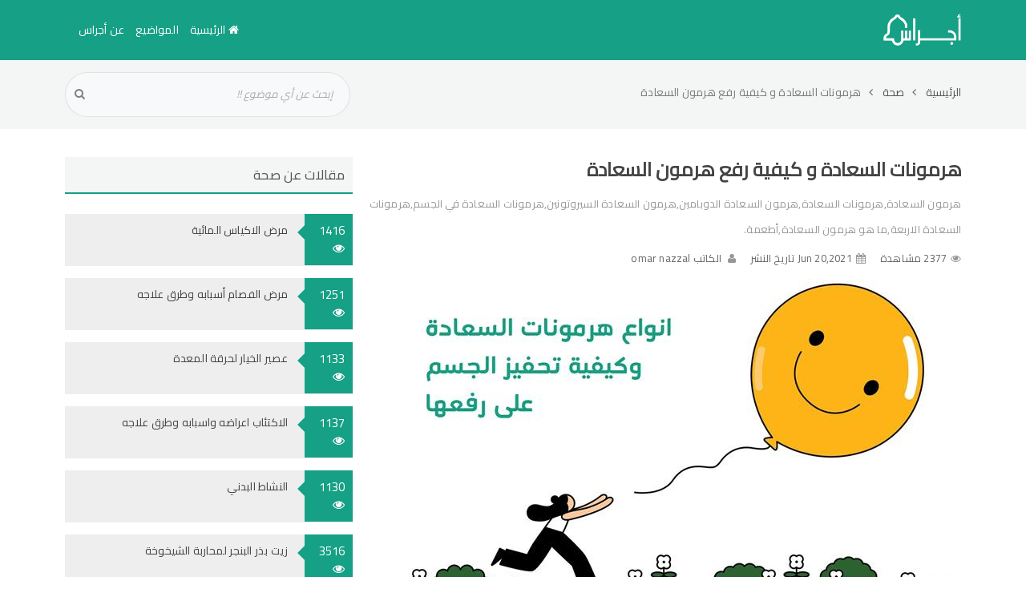

--- FILE ---
content_type: text/html; charset=utf-8
request_url: https://www.agraas.com/health/117-types-of-happiness-hormones-and-how-to-stimulate-the-body-to-raise-them/
body_size: 12934
content:


<!doctype html>

<html class="no-js"  lang="ar" dir="rtl" >
<head><title>
	هرمونات السعادة و كيفية رفع هرمون السعادة - صحة - موقع أجراس
</title><meta name="viewport" content="width=device-width, initial-scale=1.0" /><meta name="theme-color" content="#16a085" /><meta name="msapplication-navbutton-color" content="#16a085" /><meta name="apple-mobile-web-app-status-bar-style" content="#16a085" /><link rel="shortcut icon" href="../../fav.ico" type="image/x-icon" /><link rel="stylesheet" href="https://cdn.jsdelivr.net/npm/bootstrap@5.0.0/dist/css/bootstrap.rtl.min.css" integrity="sha384-jHiSqEim4+W1UCvv8kTcMbtCZlRF8MxbgKdfpvncia8gdN1UImBnhTpKtufREzv7" crossorigin="anonymous" /><link rel="stylesheet" href="https://www.agraas.com/css/font-awesome.min.css" /><link rel="preconnect" href="https://fonts.gstatic.com" /><link href="https://fonts.googleapis.com/css2?family=Cairo&amp;display=swap" rel="stylesheet" /><link rel="stylesheet" href="https://www.agraas.com/css/style-v4.css" /><link rel="stylesheet" href="https://www.agraas.com/css/responsive.css" /><meta property="fb:pages" content="1592757440985178" />
    <!-- Global site tag (gtag.js) - Google Analytics -->
<script async src="https://www.googletagmanager.com/gtag/js?id=G-LHG7KL9L9R"></script>
<script>
    window.dataLayer = window.dataLayer || [];
    function gtag() { dataLayer.push(arguments); }
    gtag('js', new Date());

    gtag('config', 'G-LHG7KL9L9R');
</script>
<script async src="https://pagead2.googlesyndication.com/pagead/js/adsbygoogle.js?client=ca-pub-1544596518690243"
     crossorigin="anonymous"></script>
<meta name="og:title" content="هرمونات السعادة و كيفية رفع هرمون السعادة - صحة" /><meta name="og:image" content="https://www.agraas.com/uploads/large_agraas.com_637597786321774071.jpg" /><meta name="og:site_name" content="موقع أجراس" /><meta name="og:type" content="website" /><meta /><meta name="og:url" content="https://www.agraas.com/health/117-types-of-happiness-hormones-and-how-to-stimulate-the-body-to-raise-them/" /><meta name="description" content="هرمون السعادة,هرمونات السعادة,هرمون السعادة الدوبامين,هرمون السعادة السيروتونين,هرمونات السعادة في الجسم,هرمونات السعادة الاربعة,ما هو هرمون السعادة,أطعمة." /><meta name="keywords" content="هرمون السعادة,هرمونات السعادة,هرمون السعادة الدوبامين,هرمون السعادة السيروتونين,هرمونات السعادة في الجسم,هرمونات السعادة الاربعة,ما هو هرمون السعادة,أطعمة هرمو" /></head>
<body  class="pushmenu-push">
    <form name="aspnetForm" method="post" action="/health/117-types-of-happiness-hormones-and-how-to-stimulate-the-body-to-raise-them/" id="aspnetForm">
<div>
<input type="hidden" name="__VIEWSTATE" id="__VIEWSTATE" value="/wEPDwUJLTUyNzA0NDkxZGRqRerqBPhWPQmbMFdjs7Dn42tj5yNYt4mSd4KJZHvR6w==" />
</div>

<div>

	<input type="hidden" name="__VIEWSTATEGENERATOR" id="__VIEWSTATEGENERATOR" value="AD7AD114" />
</div>
    <nav id="navbar_top" class="navbar navbar-expand-lg navbar-light bg-menu">
 <div class="container">
 	 <a class="navbar-brand" href="https://www.agraas.com/"><img src='https://www.agraas.com/images/logo-white.png' alt="logo"></a>
     <a class="d-lg-none nav-c-icons " href="https://www.agraas.com/"><i class="fa fa-search"></i></a>
     <span class="d-lg-none nav-c-icons the-dark-mood-link" onclick="DarkMood(); return false;"><i class="fa fa-moon-o"></i></span>
  <button class="navbar-toggler" type="button" data-bs-toggle="collapse" data-bs-target="#main_nav">
     <span><i class="fa fa-bars"></i></span>
    </button>

      
   
  <div class="collapse navbar-collapse main_nav" id="main_nav">
	<ul class="navbar-nav navbar-light">
		<li class="nav-item"><a class="nav-link" href="https://www.agraas.com/"><i class="fa fa-home"></i> الرئيسية </a></li>
		<li class="nav-item"><a class="nav-link" href="https://www.agraas.com/topics/"> المواضيع </a></li>
    <li class="nav-item"><a class="nav-link" href="https://www.agraas.com/about/"> عن أجراس </a></li>
	</ul>
  </div> <!-- navbar-collapse.// -->
 </div> <!-- container-fluid.// -->
</nav>


    <div class="the-website">
        

    <!-- Breadcrumb Area -->
    <section class="breadcrumb-area">
        <div class="container">
            <div class="row">
                <div class="col-md-6">
                    <div class="breadcrumb-box">
                        <ul class="list-unstyled list-inline">
                            <li class="list-inline-item"><a href='https://www.agraas.com/'>الرئيسية</a> <i class="fa fa-angle-left"></i></li>
                            <li class="list-inline-item"><a href="https://www.agraas.com/health/">صحة</a> <i class="fa fa-angle-left"></i></li>
                            <li class="list-inline-item">هرمونات السعادة و كيفية رفع هرمون السعادة</li>
                        </ul>
                    </div>
                </div>
                <div class="col-md-6 d-none d-sm-block">
                             <div class="bg-light rounded rounded-pill search-div">
            <div class="input-group">
              <input type="search" placeholder="إبحث عن أي موضوع !!" aria-describedby="button-addon1" class="form-control border-0 bg-light textsearch">
              <div class="input-group-append">
                <button id="button-addon1" type="submit" class="btn btn-link" onclick="Gosearch(); return false;"><i class="fa fa-search"></i></button>
              </div>
            </div>
          </div>
                </div>
            </div>
            
        </div>
    </section>
    <!-- End Breadcrumb Area -->

    <!-- News Details Area -->
    <section class="category-details">
        <div class="container">
            <div class="row">
                <div class="col-lg-8 col-md-12">
                    <div class="row">
                        <div class="col-md-12 popupimage">
                            <div class="news-heading">
                                <h1>هرمونات السعادة و كيفية رفع هرمون السعادة</h1>
                                <p>هرمون السعادة,هرمونات السعادة,هرمون السعادة الدوبامين,هرمون السعادة السيروتونين,هرمونات السعادة في الجسم,هرمونات السعادة الاربعة,ما هو هرمون السعادة,أطعمة.</p>
                                <ul class="list-unstyled list-inline">
                                    <li class="list-inline-item"><i class="fa fa-eye"></i>2377 مشاهدة</li>
                                    <li class="list-inline-item"><i class="fa fa-calendar"></i>Jun 20,2021 تاريخ النشر</li>
                                    <li class="list-inline-item"><i class="fa fa-user"></i> الكاتب omar nazzal</li>
                                    <li class="list-inline-item d-none"><i class="fa fa-commenting-o"></i><a data-scroll href="#thecommentsec">( تعليق)</a></li>
                                </ul>
                            </div>
                            <div class="news-content">
                                <img src="https://www.agraas.com/uploads/org_agraas.com_637597786321774071.jpg" alt="هرمونات السعادة و كيفية رفع هرمون السعادة" class="img-fluid" />
                           
                                <div class="the-post-content"><address>اطعمة تزيد من هرمون السعادة</address>

<p>تلعب الهرمونات دوراً رئيسيا &nbsp;في مشاعر الإنسان وتقلب مزاجه، المشاعر ليست سوى مجموعة من التفاعلات الكيميائية التي يفرزها الجسم تحدث بسبب وجود بعض الهرمونات في الجسم، والجزء المسؤول عن افراز هرمونات السعادة هو المخ البشري الذي يتسم بخاصية الإنتاج الذاتي فهو المسؤول عن إنتاج ما يعرف بـ&quot;هرمونات السعادة&quot;.</p>

<p>&nbsp;</p>

<p>لا بد انك لاحظت أن شعورك بالسعادة لن يجعلك تشعر بشعور أفضل تجاه الحياة فحسب، بل سيمتد ليترك أثراً إيجابياً على جسمك وصحتك، حيث يميل الأشخاص السُّعداء عادة إلى الالتزام بنظام غذائي ورياضي صحي وعادات نوم سليمة وذلك هو المفتاح.</p>

<p>&nbsp;</p>

<p>وهناك عدة أسباب ترفع &nbsp;هرمونات السعادة في جسم الأنسان، أحدها الحب، فيقال إنه عند الوقوع في الحب يعمل التفاعل والمشاركة بين طرفي العلاقة على تعزيز إنتاج الهرمونات اﻷربعة المسؤولة عن السعادة، كما أن لكل نوع محفزاً خاصاً به يساعد على تعزيز إنتاجه، نستعرض في مقالنا اليوم &nbsp;كل نوع من أنواع هرمونات السعادة وكيف يمكن تحفيزه ورفعها.</p>

<p>&nbsp;</p>

<h2>هرمون السعادة الدوبامين</h2>

<p>هو أحد أسم هرمون السعادة الدوبامين , عرَف الدوبامين بين الجميع وفي وسائل الإعلام المختلفة باسم &quot;هرمون السعادة&quot; رغم أنّ دوره وفق علم الأدوية قائمٌ على إضفاء تميّز تحفيزي؛ بمعنى آخر، فإنّ الدوبامين يُفرَز عند إدراك بروز الأهمّية التحفيزية (مثل الرغبة) لنتيجةٍ معيّنة، ممّا يؤدّي إلى دفع سلوك الكائن الحيّ تجاه تحقيق تلك النتيجة.</p>

<p>&nbsp;</p>

<h3>كيف ترفع هرمون السعادة الدوبامين :</h3>

<p>- <strong>الأهتمام بالذات</strong> :</p>

<p>الاهتمام بالنفس او الذات مصطلح كبير يشمل الأشياء التي يمكنك فعلها لنفسك، حيث يتعلق الأمر بأن تكون لطيفًا مع نفسك كما لو كنت مع الآخرين, ويعد الأهتمام بالذات أحد أسباب رفع هرمون السعادة الدوبامين.</p>

<p>&nbsp;</p>

<p>-<strong> تناول الأطعمة</strong> :</p>

<p><a href="https://www.agraas.com/nutrition/60511-foods-that-increase-the-hormone-of-happiness/">اطعمة تزيد من هرمون السعادة</a>:&nbsp;&nbsp;بعد يوم مزدحم وطويل ومليء بالمهام وضغط العمل يمكن أن تكافئ نفسك ببعض الوجبات، التي بدورها تساهم في تعزيز افراز هرمونات السعادة في الجسم.</p>

<p>&nbsp;</p>

<p>- <strong>تحقيق الهدف</strong> :</p>

<p>وتمثل الخطة التي تضعها تحديا جميلا وعند تحقيق الهدف ستشعر بتحسين في الصحة النفسية وتسهم في رفع معدلات السعادة في الجسم.</p>

<p>&nbsp;</p>

<h2>هرمون السعادة أوكسايتوسين</h2>

<p>يسمى الأوكسيتوسين بهرمون الحب &nbsp;وأطلق على نطاق واسع باسم هرمون الحب، وقد سمي الاوكسيتوسين بالعديد من الأسماء الأخرى مؤخرا مثل : هرمون العناق، هرمون الحب..</p>

<p>&nbsp;</p>

<h3>كيف ترفع هرمون السعادة الأوكسيتوسين:</h3>

<p>- <strong>مساعدة الأخرين</strong> :</p>

<p>مساعدة الآخرين سلوك انساني واجتماعي مهم جداً لتحقيق التّوازن في المجتمع وبين الأفراد ويعمل على تقريب العلاقات الإنسانيّة بين الأشخاص والخدمات وتحسين مستوى الحياة بصورة عامة, ويعود بأثاره المفيدة جدا للصحة النفسية وتحسين معدلات هرمونات السعادة في الجسم.</p>

<p>&nbsp;</p>

<p>- <strong>مداعبة الحيوانات</strong> :</p>

<p>أثبت العلماء أن مداعبة القطط والكلاب لمدة عشر دقائق فقط وسيلة فعّالة لتقليل مستويات التوتر والقلق. وأظهرت دراسة حديثة أن مداعبة الحيوانات تعود على صحة الشخص بالتقليل من الضغط وتحسين الصحة النفسية.</p>

<p>&nbsp;</p>

<p>- <strong>العلاقات الأجتماعية</strong> :</p>

<p>أثبتت الدراسات وجود ارتباط بين العزل الاجتماعي والشعور بالوحدة وبين ازدياد مخاطر الإصابة بمظاهر سوء الصحة العقلية وضعف صحة القلب والأوعية الدموية، فضلاً عن مشكلات صحية أخرى. وأظهرت دراسات أخرى فائدة العلاقات الاجتماعية، بما في ذلك ما يلي: تحسين القدرة للتكيف مع المواقف الضاغطة نفسيًاو التخفيف من آثار الاضطراب العاطفي.</p>

<p>&nbsp;</p>

<p>- <strong>العناق</strong> :</p>

<p>الأوكسيتوسين أو ما يُعرف أيضا بهرمون العناق، هو هرمون يُساعد على بناء الثقة بين شخصين، ويُقوي كذلك العلاقة خاصة بين الأم وطفلها منذ اللحظات الأولى لخروج الرضيع إلى العالم وعناق أمه، حيث يحفز على إنتاج الحليب للمرضعة في ثدي الأم حسب ما أشار إليه الموقع الطبي الألماني Pharmazeutische Zeitung.</p>

<p>&nbsp;</p>

<h2>هرمون السعادة الاندروفين</h2>

<p>هرمون الأندورفين غالبًا ما يربط &nbsp;مع &nbsp;الشعور بالسعادة والإنجاز، خاصةً بعد انتهاء يوم طويل وجيد في العمل,او ممارسة الرياضة، ومن المعروف أن هذه السعادة والراحة هي ارتباط مع افراز هرمون الاندروفين.</p>

<p>&nbsp;</p>

<h3>كيف ترفع هرمون السعادة الاندروفين :</h3>

<p>- <strong>ممارسة الرياضة</strong> :</p>

<p>تعد ممارسة تمارين&nbsp;الرياضة وخاصة <a href="https://www.agraas.com/yoga/146-yoga-exercises-for-beginners/">تمارين&nbsp;رياضة اليوغا</a>&nbsp;أحد أسباب الصحة الجسدية والنفسية, حيث يشعر الأغلب بتحسن مباشرة بعد إنهاء التمارين الرياضة, وترتبط &nbsp;هذه السعادة بإفراز الجسم لهرمون الاندروفين.</p>

<p>&nbsp;</p>

<p>- <strong>مشاهدة الأفلام </strong>:</p>

<p>يعد مشاهدة فلم مع شخص تحبه عامل مهم في تحسين السعادة للجسم, خذ قسطا من الوقت وشغل فلم تراه مناسبا وعش اللحظة وتأثر بمشاهد الفلم.</p>

<p>&nbsp;</p>

<p>- <strong>الأستماع للموسيقى</strong> :</p>

<p>تساعد الموسيقى على مكافحة الاكتئاب وتعزّز الذاكرة والسعادة وهي أسباب تحفزك على الاستماع إلى الموسيقى وتغيير نظرتك إلى أهميتها, لكن تجنب الأستماع الى الموسيقى الصاخبة حيث ان لها أثر عكسي.</p>

<p>&nbsp;</p>

<p><strong>الضحك</strong>:</p>

<p>يمكن للضحك أن يحسن مزاجك ويجعل استجابتك الجسدية والعاطفية للتوتر القلق أقل حدة. وعلى سبيل المثال، قد يساعد الضحك في التحكم في مستويات الناقل العصبي السيروتونين في الدماغ، على غرار ما تفعله مضادات الاكتئاب, كافئ نفسك بمشاهدة مقاطع مضحكة أو الجلوس مع أصدقائك لتخفيف التوتر والتمتع في الضحك.</p>

<p>&nbsp;</p>

<p>&nbsp;</p>

<h3>هرمون السعادة السيروتونين</h3>

<p>أهمية هرمون السعادة السيروتونين للجسم تساعد على تنظيم المزاج بشكل طبيعي؛ حيث يزيد بقاء السيروتونين بمستوياته الطبيعية من الشعور بالسعادة، والهدوء, واليك اهم المعززات<strong> لرفع هرمون السعادة السيروتونين</strong>:</p>

<p>&nbsp;</p>

<p>- <strong>التعرض للشمس</strong> :</p>

<p>أن التعرض لأشعة الشمس يزيد من إفراز هرمون الميلاتونين و هرمون السيروتونين <a href="https://www.agraas.com/health/310-symptoms-of-vitamin-d-deficiency/">وفايتامين </a>د في الجسم، حيث ان الهرمون يؤثر كثيراً على الحالة النفسية بالإيجاب، ويزيد الشعور بالسعادة والراحة النفسية.</p>

<p>&nbsp;</p>

<p>- <strong>ممارسة تمارين اليوجا</strong> :</p>

<p><a href="https://www.agraas.com/yoga/398-whatis-yoga/">&nbsp;رياضة اليوغ</a>ا شكلٌ قديم من التمرين يركز على قوة المرء ومرونته وتنفسه لدعم عافيته النفسية والجسدية للوصل للسعادة.حيث &nbsp;إن العناصر الرئيسية لليوغا هي الوضعيات وسلسلة من التمارين لزيادة قدرة التنفس. وتعد اليوجا من احد العوامل التي تساعد في تحسين الصحة النفسية وزيادة أفراز هرمنات السعادة داخل الجسم&nbsp; و <a href="https://www.agraas.com/yoga/392-benefits-of-yoga/">فوائد رياضة اليوغا</a> لا تعد ولا تصحى لصحة الجسم والعقل .&nbsp;</p>

<p>.</p>

<p>&nbsp;</p>

<p>-<strong> الجلوس وسط الطبيعة</strong> :</p>

<p>العيش وسط الطبيعة الخلابة الواسعة قد لا يشعرنا بالسعادة. و السكن بين أحضان الطبيعة ليس السبب الوحيد للشعور بالسعادة (بيكسابي).</p>

<p>&nbsp;</p>

<p>رغم ذلك &nbsp;يظل الجلوس في الشرفة صباحا لتناول فنجان قهوة وسط أشعة الشمس الدافئة الممتزجة أضافة رائعة لجسدك, لا بأس بين الحين والأخر ان تنعم بأجازة حتى&nbsp;وأن كانت داخل محيط مدينتك والتنعم بقضاء يوم كامل بين الطبيعة وتنفس أكسجين طبيعي بعيد عن ضوضاء المدينة شعور لا ويجد له مثيل.</p>

<p>&nbsp;</p>

<p>&nbsp;</p>
</div>
                            </div>
                        <script type="application/ld+json">    {      "@context": "http://schema.org",      "@type": "NewsArticle",      "mainEntityOfPage": {        "@type": "WebPage",        "@id": "https://www.agraas.com/health/117-types-of-happiness-hormones-and-how-to-stimulate-the-body-to-raise-them/"      },      "headline": "هرمونات السعادة و كيفية رفع هرمون السعادة",      "image": "https://www.agraas.com/uploads/large_agraas.com_637597786321774071.jpg",      "datePublished": "2021-06-20",      "dateModified": "2026-01-21",      "author": {        "@type": "Person",        "name": "omar nazzal"      },       "publisher": {        "@type": "Organization",        "name": "Agraas",        "logo": {          "@type": "ImageObject",          "url": "https://www.agraas.com/Images/logo.png"        }      },      "description": "هرمون السعادة,هرمونات السعادة,هرمون السعادة الدوبامين,هرمون السعادة السيروتونين,هرمونات السعادة في الجسم,هرمونات السعادة الاربعة,ما هو هرمون السعادة,أطعمة."    }</script>
                        </div>
                        <div class="col-md-12">
                            <div class="social-tag d-flex justify-content-between">
                                <div class="social">
                                    <ul class="list-unstyled list-inline">
                                        <li class="list-inline-item"><a  class="Sharefacebook thesharebuttons" link="" title="">فيسبوك</a></li>
                                        <li class="list-inline-item"><a class="Sharetwitter thesharebuttons" link="" title="">تويتر</a></li>
                                        <li class="list-inline-item"><a class="ShareWhatsapp thesharebuttons" link="" title="">واتساب</a></li>
                                    </ul>
                           
                                </div>
                            </div>
                        </div>
                        <div class="col-md-12">
                    <div class="relate-news">
                        <div class="sec-title">
                            <div>مقالات متعلقة في صحة</div>
                        </div>
                        <div class="relate-slider owl-carousel">
                        <div class="row">
                        
                        <div class="col-md-6">
                            <div class="rel-item">
                                <a href='https://www.agraas.com/nutrition/60511-foods-that-increase-the-hormone-of-happiness/'><img src="https://www.agraas.com/uploads/large_agraas.com_637889827568836572.jpg" alt="اطعمة تزيد من هرمون السعادة" class="img-fluid"></a>
                                <div class="rel-layer">
                                    <p><a href='https://www.agraas.com/nutrition/60511-foods-that-increase-the-hormone-of-happiness/'>اطعمة تزيد من هرمون السعادة</a></p>
                                    <ul class="list-unstyled list-inline">
                                        <li class="list-inline-item">تغذية</li>
                                        <li class="list-inline-item">May 24, 2022</li>
                                    </ul>
                                </div>
                            </div>
                        </div>
                        
                        <div class="col-md-6">
                            <div class="rel-item">
                                <a href='https://www.agraas.com/health/115-the-symptoms-of-alzheimer-2021/'><img src="https://www.agraas.com/uploads/large_agraas.com_637595997420342981.jpg" alt="مرض الزهايمر - الأعراض والأسباب" class="img-fluid"></a>
                                <div class="rel-layer">
                                    <p><a href='https://www.agraas.com/health/115-the-symptoms-of-alzheimer-2021/'>مرض الزهايمر - الأعراض والأسباب</a></p>
                                    <ul class="list-unstyled list-inline">
                                        <li class="list-inline-item">صحة</li>
                                        <li class="list-inline-item">June 18, 2021</li>
                                    </ul>
                                </div>
                            </div>
                        </div>
                        
                        <div class="col-md-6">
                            <div class="rel-item">
                                <a href='https://www.agraas.com/health/101-what-isan-antioxidant/'><img src="https://www.agraas.com/uploads/large_agraas.com_637593770516770418.jpg" alt=" ما هي مضادات الأكسدة؟" class="img-fluid"></a>
                                <div class="rel-layer">
                                    <p><a href='https://www.agraas.com/health/101-what-isan-antioxidant/'> ما هي مضادات الأكسدة؟</a></p>
                                    <ul class="list-unstyled list-inline">
                                        <li class="list-inline-item">صحة</li>
                                        <li class="list-inline-item">June 15, 2021</li>
                                    </ul>
                                </div>
                            </div>
                        </div>
                        
                        <div class="col-md-6">
                            <div class="rel-item">
                                <a href='https://www.agraas.com/health/100-nutrition-best-supplements-for-energy-2021/'><img src="https://www.agraas.com/uploads/large_agraas.com_637593738184999059.jpg" alt="أفضل المكملات الغذائية الطبيعية" class="img-fluid"></a>
                                <div class="rel-layer">
                                    <p><a href='https://www.agraas.com/health/100-nutrition-best-supplements-for-energy-2021/'>أفضل المكملات الغذائية الطبيعية</a></p>
                                    <ul class="list-unstyled list-inline">
                                        <li class="list-inline-item">صحة</li>
                                        <li class="list-inline-item">June 15, 2021</li>
                                    </ul>
                                </div>
                            </div>
                        </div>
                        
                        <div class="col-md-6">
                            <div class="rel-item">
                                <a href='https://www.agraas.com/health/84-the-best-sweetener-for-diabetics/'><img src="https://www.agraas.com/uploads/large_agraas.com_637590915114335044.jpg" alt="أفضل بديل سكر لمرضى السكري" class="img-fluid"></a>
                                <div class="rel-layer">
                                    <p><a href='https://www.agraas.com/health/84-the-best-sweetener-for-diabetics/'>أفضل بديل سكر لمرضى السكري</a></p>
                                    <ul class="list-unstyled list-inline">
                                        <li class="list-inline-item">صحة</li>
                                        <li class="list-inline-item">June 12, 2021</li>
                                    </ul>
                                </div>
                            </div>
                        </div>
                        
                        <div class="col-md-6">
                            <div class="rel-item">
                                <a href='https://www.agraas.com/health/231-flax-seeds-to-increase-female-hormone/'><img src="https://www.agraas.com/uploads/large_agraas.com_637698490304721531.jpg" alt="بذور الكتان لزيادة هرمون الانوثة" class="img-fluid"></a>
                                <div class="rel-layer">
                                    <p><a href='https://www.agraas.com/health/231-flax-seeds-to-increase-female-hormone/'>بذور الكتان لزيادة هرمون الانوثة</a></p>
                                    <ul class="list-unstyled list-inline">
                                        <li class="list-inline-item">صحة</li>
                                        <li class="list-inline-item">October 11, 2021</li>
                                    </ul>
                                </div>
                            </div>
                        </div>
                        
                        <div class="col-md-6">
                            <div class="rel-item">
                                <a href='https://www.agraas.com/health/359-what-are-the-symptoms-of-testosterone-deficiency/'><img src="https://www.agraas.com/uploads/large_agraas.com_637790125857830659.jpg" alt="ما هي أعراض نقص هرمون التستوستيرون؟" class="img-fluid"></a>
                                <div class="rel-layer">
                                    <p><a href='https://www.agraas.com/health/359-what-are-the-symptoms-of-testosterone-deficiency/'>ما هي أعراض نقص هرمون التستوستيرون؟</a></p>
                                    <ul class="list-unstyled list-inline">
                                        <li class="list-inline-item">صحة</li>
                                        <li class="list-inline-item">January 29, 2022</li>
                                    </ul>
                                </div>
                            </div>
                        </div>
                        
                        <div class="col-md-6">
                            <div class="rel-item">
                                <a href='https://www.agraas.com/health/314-what-are-female-hormones/'><img src="https://www.agraas.com/uploads/large_agraas.com_637778997886145470.jpg" alt="ما هي هرمونات الأنوثة" class="img-fluid"></a>
                                <div class="rel-layer">
                                    <p><a href='https://www.agraas.com/health/314-what-are-female-hormones/'>ما هي هرمونات الأنوثة</a></p>
                                    <ul class="list-unstyled list-inline">
                                        <li class="list-inline-item">صحة</li>
                                        <li class="list-inline-item">January 16, 2022</li>
                                    </ul>
                                </div>
                            </div>
                        </div>
                        
                        <div class="col-md-6">
                            <div class="rel-item">
                                <a href='https://www.agraas.com/health/215-insulin-hormone-and-weight-gain21/'><img src="https://www.agraas.com/uploads/large_agraas.com_637664945368153087.jpg" alt="هرمون الإنسولين و زيادة الوزن " class="img-fluid"></a>
                                <div class="rel-layer">
                                    <p><a href='https://www.agraas.com/health/215-insulin-hormone-and-weight-gain21/'>هرمون الإنسولين و زيادة الوزن </a></p>
                                    <ul class="list-unstyled list-inline">
                                        <li class="list-inline-item">صحة</li>
                                        <li class="list-inline-item">September 06, 2021</li>
                                    </ul>
                                </div>
                            </div>
                        </div>
                        
                        <div class="col-md-6">
                            <div class="rel-item">
                                <a href='https://www.agraas.com/yoga/398-whatis-yoga/'><img src="https://www.agraas.com/uploads/large_agraas.com_637797650067998572.jpg" alt="ما هي رياضة اليوغا ؟" class="img-fluid"></a>
                                <div class="rel-layer">
                                    <p><a href='https://www.agraas.com/yoga/398-whatis-yoga/'>ما هي رياضة اليوغا ؟</a></p>
                                    <ul class="list-unstyled list-inline">
                                        <li class="list-inline-item">رياضة اليوجا</li>
                                        <li class="list-inline-item">February 06, 2022</li>
                                    </ul>
                                </div>
                            </div>
                        </div>
                        
                        <div class="col-md-6">
                            <div class="rel-item">
                                <a href='https://www.agraas.com/yoga/392-benefits-of-yoga/'><img src="https://www.agraas.com/uploads/large_agraas.com_637796195745237910.jpg" alt="فوائد رياضة اليوغا" class="img-fluid"></a>
                                <div class="rel-layer">
                                    <p><a href='https://www.agraas.com/yoga/392-benefits-of-yoga/'>فوائد رياضة اليوغا</a></p>
                                    <ul class="list-unstyled list-inline">
                                        <li class="list-inline-item">رياضة اليوجا</li>
                                        <li class="list-inline-item">February 05, 2022</li>
                                    </ul>
                                </div>
                            </div>
                        </div>
                        
                        <div class="col-md-6">
                            <div class="rel-item">
                                <a href='https://www.agraas.com/yoga/390-world-yoga-day/'><img src="https://www.agraas.com/uploads/large_agraas.com_637796081801732190.jpg" alt="اليوم العالمي لليوغا" class="img-fluid"></a>
                                <div class="rel-layer">
                                    <p><a href='https://www.agraas.com/yoga/390-world-yoga-day/'>اليوم العالمي لليوغا</a></p>
                                    <ul class="list-unstyled list-inline">
                                        <li class="list-inline-item">رياضة اليوجا</li>
                                        <li class="list-inline-item">February 04, 2022</li>
                                    </ul>
                                </div>
                            </div>
                        </div>
                        
                        <div class="col-md-6">
                            <div class="rel-item">
                                <a href='https://www.agraas.com/yoga/146-yoga-exercises-for-beginners/'><img src="https://www.agraas.com/uploads/large_agraas.com_637604330783813215.jpg" alt="تمارين اليوغا للمبتدئين" class="img-fluid"></a>
                                <div class="rel-layer">
                                    <p><a href='https://www.agraas.com/yoga/146-yoga-exercises-for-beginners/'>تمارين اليوغا للمبتدئين</a></p>
                                    <ul class="list-unstyled list-inline">
                                        <li class="list-inline-item">رياضة اليوجا</li>
                                        <li class="list-inline-item">June 27, 2021</li>
                                    </ul>
                                </div>
                            </div>
                        </div>
                        
                        <div class="col-md-6">
                            <div class="rel-item">
                                <a href='https://www.agraas.com/nutrition/70515-benefits-of-flaxseed-for-hormones/'><img src="https://www.agraas.com/uploads/large_agraas.com_637898679377208022.jpg" alt="فوائد بذور الكتان للهرمونات" class="img-fluid"></a>
                                <div class="rel-layer">
                                    <p><a href='https://www.agraas.com/nutrition/70515-benefits-of-flaxseed-for-hormones/'>فوائد بذور الكتان للهرمونات</a></p>
                                    <ul class="list-unstyled list-inline">
                                        <li class="list-inline-item">تغذية</li>
                                        <li class="list-inline-item">June 01, 2022</li>
                                    </ul>
                                </div>
                            </div>
                        </div>
                        
                        </div>
                        
                                                               

                            
                        </div>
                    </div>
                </div>
                        

                        
                    </div>
                </div>
                <div class="col-lg-4 col-md-12">
                    <div class="row">
                        <div class="col-md-12">
                            <div class="tab-widget">
                                     <div class="follow-widget">
                                    <div class="sec-title">
                                    <div class="ads-title"> مقالات عن صحة</div>
                                    </div>
                                </div>
                                <!-- Tab panes -->
                                <div class="tab-content">
                                       <div class="tab-pane fade show active" id="recent" role="tabpanel">
                                        
                                        <div class="rec-item row">
                                        <div class="col-2 post-more-date"><span>1416 <i class="fa fa-eye"></i></span></div>
                                        <div class="img-content  col-10">
                                        <p><a href='https://www.agraas.com/health/90681-water-cyst-disease/'>مرض الاكياس المائية   </a></p>
                                        </div>
                                        </div>
                                        
                                        <div class="rec-item row">
                                        <div class="col-2 post-more-date"><span>1251 <i class="fa fa-eye"></i></span></div>
                                        <div class="img-content  col-10">
                                        <p><a href='https://www.agraas.com/health/90674-schizophrenia-its-causes-and-methods-of-treatment/'>مرض الفصام أسبابه وطرق علاجه</a></p>
                                        </div>
                                        </div>
                                        
                                        <div class="rec-item row">
                                        <div class="col-2 post-more-date"><span>1133 <i class="fa fa-eye"></i></span></div>
                                        <div class="img-content  col-10">
                                        <p><a href='https://www.agraas.com/health/90673-cucumber-juice-for-heartburn/'>عصير الخيار لحرقة المعدة </a></p>
                                        </div>
                                        </div>
                                        
                                        <div class="rec-item row">
                                        <div class="col-2 post-more-date"><span>1137 <i class="fa fa-eye"></i></span></div>
                                        <div class="img-content  col-10">
                                        <p><a href='https://www.agraas.com/health/90672-symptoms-of-depression-its-causes-and-methods-of-treatment/'>الاكتئاب اعراضه واسبابه وطرق علاجه</a></p>
                                        </div>
                                        </div>
                                        
                                        <div class="rec-item row">
                                        <div class="col-2 post-more-date"><span>1130 <i class="fa fa-eye"></i></span></div>
                                        <div class="img-content  col-10">
                                        <p><a href='https://www.agraas.com/health/90664-physical-activity/'>النشاط البدني</a></p>
                                        </div>
                                        </div>
                                        
                                        <div class="rec-item row">
                                        <div class="col-2 post-more-date"><span>3516 <i class="fa fa-eye"></i></span></div>
                                        <div class="img-content  col-10">
                                        <p><a href='https://www.agraas.com/health/90559-beet-seed-oil-to-prevent-aging/'>زيت بذر البنجر لمحاربة الشيخوخة</a></p>
                                        </div>
                                        </div>
                                        
                                        <div class="rec-item row">
                                        <div class="col-2 post-more-date"><span>1388 <i class="fa fa-eye"></i></span></div>
                                        <div class="img-content  col-10">
                                        <p><a href='https://www.agraas.com/health/90555-symptoms-of-protein-deficiency/'>مصادر البروتينات واعراض نقصها في الجسم</a></p>
                                        </div>
                                        </div>
                                        
                                        <div class="rec-item row">
                                        <div class="col-2 post-more-date"><span>1206 <i class="fa fa-eye"></i></span></div>
                                        <div class="img-content  col-10">
                                        <p><a href='https://www.agraas.com/health/50513-monkey-pox-and-its-causes/'>جدري القرود واسبابه</a></p>
                                        </div>
                                        </div>
                                        
                                        <div class="rec-item row">
                                        <div class="col-2 post-more-date"><span>1712 <i class="fa fa-eye"></i></span></div>
                                        <div class="img-content  col-10">
                                        <p><a href='https://www.agraas.com/health/50511-monkeypox-2022/'>جدري القردة - مصدر قلق جديد لمنظمة الصحة العالمية</a></p>
                                        </div>
                                        </div>
                                        
                                        <div class="rec-item row">
                                        <div class="col-2 post-more-date"><span>1348 <i class="fa fa-eye"></i></span></div>
                                        <div class="img-content  col-10">
                                        <p><a href='https://www.agraas.com/health/20428-syphilis/'>مرض الزهري</a></p>
                                        </div>
                                        </div>
                                        
                                        <div class="rec-item row">
                                        <div class="col-2 post-more-date"><span>1314 <i class="fa fa-eye"></i></span></div>
                                        <div class="img-content  col-10">
                                        <p><a href='https://www.agraas.com/health/20426-measles/'>مرض الحصبة</a></p>
                                        </div>
                                        </div>
                                        
                                        <div class="rec-item row">
                                        <div class="col-2 post-more-date"><span>1354 <i class="fa fa-eye"></i></span></div>
                                        <div class="img-content  col-10">
                                        <p><a href='https://www.agraas.com/health/20425-varicose-veins/'>دوالي الساقين</a></p>
                                        </div>
                                        </div>
                                        
                                        <div class="rec-item row">
                                        <div class="col-2 post-more-date"><span>1453 <i class="fa fa-eye"></i></span></div>
                                        <div class="img-content  col-10">
                                        <p><a href='https://www.agraas.com/health/376-ovarian-cyst-symptoms/'>أعراض تكيُّس المبايض</a></p>
                                        </div>
                                        </div>
                                        
                                        <div class="rec-item row">
                                        <div class="col-2 post-more-date"><span>1587 <i class="fa fa-eye"></i></span></div>
                                        <div class="img-content  col-10">
                                        <p><a href='https://www.agraas.com/health/375-asphyxia-or-suffocation/'>الأسفكسيا أو الاختناق</a></p>
                                        </div>
                                        </div>
                                        
                                        <div class="rec-item row">
                                        <div class="col-2 post-more-date"><span>1284 <i class="fa fa-eye"></i></span></div>
                                        <div class="img-content  col-10">
                                        <p><a href='https://www.agraas.com/health/373-causes-of-miscarriage/'>أسباب الإجهاض</a></p>
                                        </div>
                                        </div>
                                        
                                        <div class="rec-item row">
                                        <div class="col-2 post-more-date"><span>1350 <i class="fa fa-eye"></i></span></div>
                                        <div class="img-content  col-10">
                                        <p><a href='https://www.agraas.com/health/370-causes-of-shortness-of-breath/'>أسباب ضيق التنفس</a></p>
                                        </div>
                                        </div>
                                        
                                        <div class="rec-item row">
                                        <div class="col-2 post-more-date"><span>1338 <i class="fa fa-eye"></i></span></div>
                                        <div class="img-content  col-10">
                                        <p><a href='https://www.agraas.com/health/367-wheat-allergy-disease/'>حساسية القمح - الأعراض والأسباب</a></p>
                                        </div>
                                        </div>
                                        
                                        <div class="rec-item row">
                                        <div class="col-2 post-more-date"><span>1445 <i class="fa fa-eye"></i></span></div>
                                        <div class="img-content  col-10">
                                        <p><a href='https://www.agraas.com/health/365-what-are-the-symptoms-of-triglycerides/'>ما هي أعراض الدهون الثلاثيَّة؟</a></p>
                                        </div>
                                        </div>
                                        
                                        <div class="rec-item row">
                                        <div class="col-2 post-more-date"><span>2529 <i class="fa fa-eye"></i></span></div>
                                        <div class="img-content  col-10">
                                        <p><a href='https://www.agraas.com/health/363-drug-interactions/'>التداخلات الدوائية</a></p>
                                        </div>
                                        </div>
                                        
                                        <div class="rec-item row">
                                        <div class="col-2 post-more-date"><span>1315 <i class="fa fa-eye"></i></span></div>
                                        <div class="img-content  col-10">
                                        <p><a href='https://www.agraas.com/health/362-rheumatism-treatment/'>علاج الروماتيزم</a></p>
                                        </div>
                                        </div>
                                        
                                        

                                    </div>
                                </div>
                            </div>
                        </div>

                        <div class="col-md-12">
                            <div class="tab-widget">
                                     <div class="follow-widget">
                                    <div class="sec-title">
                                    <div class="ads-title">المواضيع</div>
                                    </div>
                                </div>
                                <!-- Tab panes -->
                                <div class="tab-content">
                                       <div class="tab-pane fade show active" id="Div1" role="tabpanel">
                                        
                                        <a href='https://www.agraas.com/body-care/' class="post-cat-item" >
                                        <i class="icon fa fa-bell"></i>
                                        <span> العناية بالجسم</span>
                                        </a>
                                        
                                        <a href='https://www.agraas.com/hair-care/' class="post-cat-item" >
                                        <i class="icon fa fa-bell"></i>
                                        <span>العناية بالشعر</span>
                                        </a>
                                        
                                        <a href='https://www.agraas.com/mouth-teeth-care/' class="post-cat-item" >
                                        <i class="icon fa fa-bell"></i>
                                        <span>العناية بالفم والأسنان</span>
                                        </a>
                                        
                                        <a href='https://www.agraas.com/face-care/' class="post-cat-item" >
                                        <i class="icon fa fa-bell"></i>
                                        <span>العناية بالوجه</span>
                                        </a>
                                        
                                        <a href='https://www.agraas.com/skin-care/' class="post-cat-item" >
                                        <i class="icon fa fa-bell"></i>
                                        <span>العناية بالبشرة</span>
                                        </a>
                                        
                                        <a href='https://www.agraas.com/chronic-diseases/' class="post-cat-item" >
                                        <i class="icon fa fa-bell"></i>
                                        <span>الأمراض المزمنة</span>
                                        </a>
                                        
                                        

                                    </div>
                                </div>
                            </div>
                        </div>
                    </div>
                </div>
            </div>
        </div>
    </section>
    <!-- End News Details Area -->

    </div>


        <!-- Footer Area -->

    <section class="footer-btm">
        <div class="container">
            <div class="row">
                <div class="col-md-6">
                    <div class="copyright-text">
                        <p>جميع الحقوق محفوظة &copy; 2020 | موقع <i class="fa fa-heart"></i> <span>أجراس</span></p>
                    </div>
                </div>
                <div class="col-md-6">
                    <div class="ftb-menu text-left">
                        <ul class="list-unstyled list-inline">
                            <li class="list-inline-item"><a href="https://www.agraas.com/">الرئيسية</a></li>
                            <li class="list-inline-item"><a href="https://www.agraas.com/sitemap.xml">SiteMap</a></li>
                             <li class="list-inline-item"><a href="https://www.agraas.com/topics/">المواضيع</a></li>
                            <li class="list-inline-item"><a href="https://www.agraas.com/about/">من نحن</a></li>
                            <li class="list-inline-item"><a href="https://www.agraas.com/contact-us/">اتصل بنا</a></li>
                            <li class="list-inline-item"><a href="https://www.agraas.com/privacy-policy/">سياسة الخصوصية</a></li>
                        </ul>
                    </div>
                </div>
            </div>
        </div>
        <div class="back-to-top text-center">
            <a data-scroll id="toTop"><i class="fa fa-angle-up"></i></a>
        </div>
    </section>
    <!-- End Footer Area -->

        <!-- =========================================
        JavaScript Files
        ========================================== -->

    <!-- jQuery JS -->
   
    
      
    <!-- Bootstrap -->
    <script src="https://www.agraas.com/js/jquery-1.12.4.min.js"></script>
    <script src="https://www.agraas.com/js/popper.min.js"></script>
    <script src="https://cdn.jsdelivr.net/npm/bootstrap@5.0.0-beta2/dist/js/bootstrap.bundle.min.js"crossorigin="anonymous"></script>
          <script src="https://www.agraas.com/js/fileview/draggable.js" type="text/javascript"></script>
    <script src="https://www.agraas.com/js/fileview/EZView.js" type="text/javascript"></script>
    <script src="https://www.agraas.com/js/custom.js"></script>

     </form>
</body>
</html>


--- FILE ---
content_type: text/html; charset=utf-8
request_url: https://www.google.com/recaptcha/api2/aframe
body_size: 267
content:
<!DOCTYPE HTML><html><head><meta http-equiv="content-type" content="text/html; charset=UTF-8"></head><body><script nonce="qzvdsKUcMPoJ9wnjZqIuLw">/** Anti-fraud and anti-abuse applications only. See google.com/recaptcha */ try{var clients={'sodar':'https://pagead2.googlesyndication.com/pagead/sodar?'};window.addEventListener("message",function(a){try{if(a.source===window.parent){var b=JSON.parse(a.data);var c=clients[b['id']];if(c){var d=document.createElement('img');d.src=c+b['params']+'&rc='+(localStorage.getItem("rc::a")?sessionStorage.getItem("rc::b"):"");window.document.body.appendChild(d);sessionStorage.setItem("rc::e",parseInt(sessionStorage.getItem("rc::e")||0)+1);localStorage.setItem("rc::h",'1769008086163');}}}catch(b){}});window.parent.postMessage("_grecaptcha_ready", "*");}catch(b){}</script></body></html>

--- FILE ---
content_type: text/css
request_url: https://www.agraas.com/css/responsive.css
body_size: 2557
content:

@media (min-width: 1200px){
.container, .container-sm, .container-md, .container-lg, .container-xl {
    max-width: 1140px;
}
}


@media only screen and (max-width: 1199px) 
{
    
    .news-area .follow-widget ul li,
    .news-area2 .follow-widget ul li,
    .slider-area2 .follow-widget ul li,
    .category1-area .follow-widget ul li,
    .category-details .follow-widget ul li {
        width: 31.4%;
    }
    .news-area .tab-widget ul.nav li.nav-item,
    .slider-area2 .tab-widget ul.nav li.nav-item,
    .category1-area .tab-widget ul.nav li.nav-item,
    .category-details .tab-widget ul.nav li.nav-item {
        
    }
    .gallery-area .image-gallery .image-gallery-list .gallery-list-item img.gallery-img {
        max-width: 145px;
    }
    .int-lif .app-widget .img-content,
    .category1-area .app-widget .img-content,
    .category-details .app-widget .img-content {
        padding: 20px 25px;
    }
    .int-lif .app-widget .img-content p {
        margin-bottom: 15px;
    }
    footer.footer-area .f-about ul.f-social li {
        margin-right: 2px;
    }
    footer.footer-area .f-about ul.f-social li:last-child {
        margin-right: 0;
    }
    footer.footer-area .f-about img {
        max-width: 100%;
    }
}

@media only screen and (max-width: 991px) {
    .top-bar .bar-left ul li {
        margin-right: 5px;
    }
    .top-bar .bar-left ul li:nth-child(2) {
        margin-right: 10px;
    }
    .top-bar .bar-left ul li:nth-child(2):before {
        right: -7px;
    }
    .top-bar .bar-social ul li a {
        font-size: 13px;
        margin-right: 3px;
    }
    .menu-area .main-menu ul li a {
        font-size: 13px;
        margin-right: 2px;
    }
    .slider-area .slider-fix .slider-sidebar .sidebar-layer ul li:nth-child(1) {
        padding: 4px 7px 2px;
        margin-right: 6px;
    }
    .slider-area .padding-fix-r,
    .slider-area3 .slider-fix {
        padding-right: 15px;
    }
    .slider-area .slider-fix,
    .slider-area3 .sidebar-fix2 {
        padding-left: 15px;
    }
    .slider-area .owl-slider,
    .slider-area3 .owl-slider {
        margin-bottom: 25px;
    }
    .slider-area .slider-fix .slider-sidebar {
        max-width: 48.18%;
        float: left;
    }
    .slider-area .slider-fix .sidebar-o {
        margin-right: 25px;
    }
    .news-area .follow-widget ul li,
    .news-area2 .follow-widget ul li,
    .slider-area2 .follow-widget ul li,
    .category1-area .follow-widget ul li,
    .category-details .follow-widget ul li {
        width: 32.5%;
    }
    .news-area .add-widget .add-layer,
    .news-area2 .add-widget .add-layer,
    .slider-area2 .add-widget .add-layer,
    .category1-area .add-widget .add-laye,
    .category-details .add-widget .add-layer {
        padding-top: 155px;
    }
    .news-area .add-widget .add-layer p,
    .news-area2 .add-widget .add-layer p,
    .slider-area2 .add-widget .add-layer p,
    .category1-area .add-widget .add-layer p,
    .category-details .add-widget .add-layer p {
        font-size: 30px;
        max-width: 340px;
    }
    .news-area .tab-widget ul.nav li.nav-item,
    .slider-area2 .tab-widget ul.nav li.nav-item,
    .category1-area .tab-widget ul.nav li.nav-item,
    .category-details .tab-widget ul.nav li.nav-item {
        
    }
    .news-area .tab-widget {
        margin-bottom: 28px;
    }
    .gallery-area .video-gallery .video-lg {
        height: 270px;
    }
    .gallery-area .video-gallery {
        padding-bottom: 40px;
    }
    .gallery-area .image-gallery .image-gallery-list .gallery-list-item img.gallery-img {
        max-width: 160px;
    }
    .int-lif .col-md-0,
    .slider-area3 .sidebar-fix,
    .slider-area3 .sidebar-fix2,
    .news-area2 .col-md-0,
    .more-news-area .col-md-0,
    .slider-area2 .col-md-0,
    .int-lif-bus .int-news,
    .category1-area .col-md-0,
    .category-details .col-md-0 {
        display: none;
    }
    .slider-area3 {
        margin-bottom: 10px;
    }
    .news-area2 {
        padding-bottom: 40px;
    }
    .about-us .about-img {
        margin-bottom: 60px;
    }
    .category1-area .pagination-box {
        margin-bottom: 35px;
    }
    .category1-area .mv-widget {
        margin-bottom: 0;
    }
    .contact-area .contact-info {
        padding-left: 5px;
    }
}

@media only screen and (max-width: 767px) 

{
     .search-banner .searchbar{ width:100%;}
    .int-lif .ls-news .int-slider .ls-item .ls-lg { height:auto;}
    .int-lif .int-news .int-slider .int-item .int-lg{height:auto;}
.travel-div-img{
  height:auto; overflow:hidden; margin-bottom:15px;
  width:100%;
}
.travel-div-img img{
  
  width:100%;
}

    
    .category1-area .category-box .img-div{
  height:auto; overflow:hidden; margin-bottom:15px;
  width:100%;
}
    .category1-area .category-box .img-div img{
  
  width:100%;
}


    .slider-area .slider-fix .slider-sidebar {
        max-width: 47.55%;
    }
    .news-area .latest-news .tab-content .tab-pane .lt-item-bg p {
        margin-bottom: 36px;
    }
    .news-area .follow-widget ul li,
    .news-area2 .follow-widget ul li,
    .slider-area2 .follow-widget ul li,
    .category1-area .follow-widget ul li,
    .category-details .follow-widget ul li {
        width: 32.28%;
    }
    .gallery-area .image-gallery .image-gallery-list .gallery-list-item img.gallery-img {
        max-width: 115px;
    }
    .news-area .add-widget .add-layer,
    .news-area2 .add-widget .add-layer,
    .slider-area2 .add-widget .add-layer {
        padding-top: 90px;
    }
    footer.footer-area .f-about,
    footer.footer-area .f-post {
        margin-bottom: 35px;
    }
    footer.footer-area .f-service {
        padding-left: 0;
        margin-bottom: 30px;
    }
    .footer-btm .copyright-text p {
        text-align: center;
        margin-bottom: 10px;
    }
    .footer-btm .ftb-menu {
        text-align: center !important;
    }
    .footer-btm {
        height: 120px;
    }
    .slider-area2 .pop-news2 .pop-box .pop-img a img {
        width: 100%;
    }
    .category1-area .category-box2.d-flex,
    .category-details .social-tag.d-flex {
        display: inherit !important;
    }
    .category1-area .category-box2 .cat-img a img {
        width: 100%;
        margin-right: 0;
        margin-bottom: 20px;
    }
    .category-details .padding-fix-r {
        display: none;
    }
    .category-details .social-tag .social {
        margin-bottom: 10px;
    }
    .contact-area .get-in-touch {
        margin-bottom: 35px;
    }
    .contact-area .contact-info {
        margin-bottom: 20px;
    }
    .contact-area .contact-info {
        padding-left: 0;
    }
}

@media only screen and (max-width: 575px) 
{
    
    

    footer.footer-area .f-menu a i{ margin-top:15px}
    .int-lif .more-news .more-slider .more-item .more-content .more-img{ width:100%;}
    
    .home-left-news .tab-widget .tab-content .tab-pane .rec-item .rec-img a img {
  width:100%;
  margin-bottom:10px;
}

    .slider-area .slider-fix .slider-sidebar {
        display: none;
    }
    .slider-area {
        padding-bottom: 10px;
    }
    .news-area .follow-widget ul li,
    .news-area2 .follow-widget ul li,
    .slider-area2 .follow-widget ul li,
    .category1-area .follow-widget ul li,
    .category-details .follow-widget ul li {
        width: 32%;
    }
    .news-area .add-widget .add-layer,
    .news-area2 .add-widget .add-layer,
    .slider-area2 .add-widget .add-layer,
    .category1-area .add-widget .add-layer,
    .category-details .add-widget .add-layer {
        padding-top: 65px;
    }
    .gallery-area .image-gallery .image-gallery-list .gallery-list-item img.gallery-img {
        max-width: 100px;
    }
    .int-lif .more-news .more-slider .more-item .more-content.d-flex,
    .more-news-area .more-news .more-slider .more-item .more-content.d-flex,
    .category-details .news-author.d-flex {
        display: inherit !important;
    }
    .int-lif .more-news .more-slider .more-item .more-content .more-img a img,
    .more-news-area .more-news .more-slider .more-item .more-content .more-img a img,
    .category-details .news-author .author-img img {
        width: 100%;
        margin-right: 0;
        margin-bottom: 20px;
    }
    footer.footer-area .f-menu.d-flex {
        display: inherit !important;
        text-align: center;
    }
    footer.footer-area .f-menu a {
            padding: 12px;
    display: block;
    background-color: #d32f2f;
    margin-bottom: 5px;
    color: #fff;
    }
    .contact-area #map {
        height: 350px;
    }
}

@media only screen and (max-width: 480px) {
    .news-area .follow-widget ul li,
    .news-area2 .follow-widget ul li,
    .slider-area2 .follow-widget ul li,
    .category1-area .follow-widget ul li,
    .category-details .follow-widget ul li {
        width: 30%;
    }
    .news-area .add-widget .add-layer p,
    .news-area2 .add-widget .add-layer p,
    .slider-area2 .add-widget .add-layer p,
    .category1-area .add-widget .add-layer p,
    .category-details .add-widget .add-layer p {
        font-size: 20px;
        max-width: 235px;
    }
    .gallery-area .image-gallery .image-gallery-list .gallery-list-item img.gallery-img {
        max-width: 85px;
    }
    .error-msg .error-box h1 {
        font-size: 180px;
    }
    .error-msg .error-box h3 {
        font-size: 24px;
    }
    .error-msg .error-box p,
    .error-msg .error-box a {
        font-size: 15px;
    }
    .error-msg {
        padding: 10px 0 50px;
    }
    
    
    
   
}

--- FILE ---
content_type: application/javascript
request_url: https://www.agraas.com/js/custom.js
body_size: 886
content:

var Siteurl = 'https://www.agraas.com/';
$(document).ready(function(){
	"use strict";

	$("#toTop").click(function () {
	    $("html, body").animate({ scrollTop: 0 }, 1000);
	});

	/***** Back To Top *****/
	$(window).scroll(function(){
		if($(this).scrollTop()>700){
		    $(".back-to-top a").show();
		} else{
		    $(".back-to-top a").fadeOut();
		}
});
});


function DarkMood() {
    var element = document.body;
    element.classList.toggle("dark-mode");
    if (element.classList.contains("dark-mode")) {
        $(".the-dark-mood-link").find("i").addClass("fa-sun-o").removeClass("fa-moon-o");
  }else{
        $(".the-dark-mood-link").find("i").addClass("fa-moon-o").removeClass("fa-sun-o");
  }

}



$(document).ready(function () {

    $(function () { $('div.popupimage img').EZView(); });

    var thelink = 'https://web.whatsapp.com/send?l=en&text=' + window.location.href;
    $('.Sharefacebook').click(function () {
        window.open("https://www.facebook.com/sharer/sharer.php?u=" + $(this).attr('link'), "", "width=600,height=400");
    });

    $('.Sharetwitter').click(function () {
        window.open("https://twitter.com/intent/tweet?&text=" + $(this).attr('title') + "&url=" + $(this).attr('link'), "", "width=600,height=400");
    });


    $('.ShareWhatsapp').attr("href", "whatsapp://send?text=" + window.location.href);
    $('.thesharebuttons').each(function () {

        $(this).attr("link", window.location.href);
        $(this).attr("title", $('.prop-title').text());
    });
});

function Gosearch() { //This function call on search click.
    window.location = "https://www.agraas.com/search.aspx?q=" + $(".textsearch").val();

}


document.addEventListener("DOMContentLoaded", function () {
    window.addEventListener('scroll', function () {
        if (window.scrollY > 50) {
            document.getElementById('navbar_top').classList.add('fixed-top');
            // add padding top to show content behind navbar
            navbar_height = document.querySelector('.navbar').offsetHeight;
            document.body.style.paddingTop = navbar_height + 'px';
        } else {
            document.getElementById('navbar_top').classList.remove('fixed-top');
            // remove padding top from body
            document.body.style.paddingTop = '0';
        }
    });
}); 